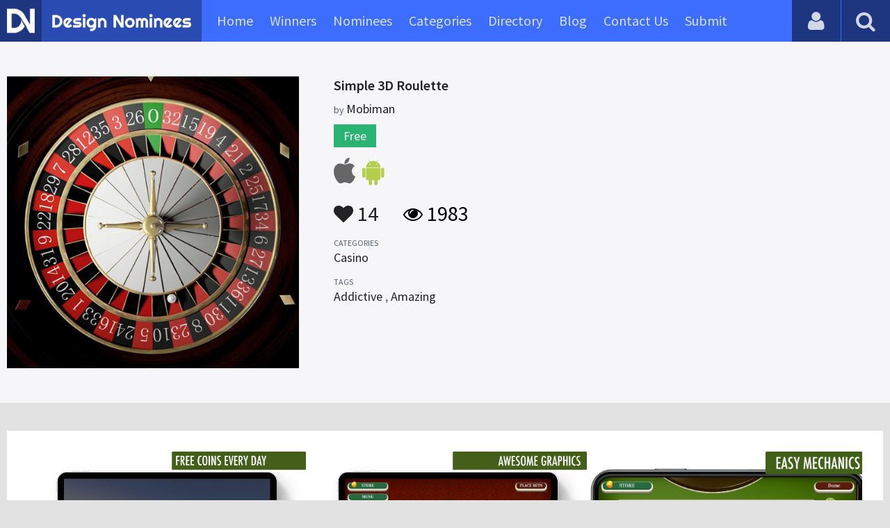

--- FILE ---
content_type: text/html; charset=UTF-8
request_url: https://www.designnominees.com/games/simple-3d-roulette
body_size: 5256
content:
<!DOCTYPE HTML>
<html>
<head>
      <meta http-equiv="Content-Type" content="text/html; charset=UTF-8">
  <meta name="viewport" content="width=device-width, initial-scale=1, maximum-scale=1.0, user-scalable=no">
  <title>Simple 3D Roulette</title>
  <meta name="title" content="Simple 3D Roulette">
  <meta name="description" content="Play this awesome looking 3D Roulette Simulator for free. Includes free coins every day!

Features:


	Awesome graphics
	Simple gameplay
	Practice str">
  <meta name="keywords" content="Simple 3D Roulette,Casino,Addictive,Amazing">
       <meta property="og:url" content="https://www.designnominees.com/games/simple-3d-roulette" />
  <meta property="og:title" content="Simple 3D Roulette" />
  <meta property="og:description" content="Play this awesome looking 3D Roulette Simulator for free. Includes free coins every day!

Features:


	Awesome graphics
	Simple gameplay
	Practice str" />
  <meta property="og:image" content="https://www.designnominees.com/application/upload/Apps/2020/01/simple-3d-roulette-131.png" />
  <meta name="twitter:card" content="summary_large_image"/>
  <meta name="twitter:description" content="Play this awesome looking 3D Roulette Simulator for free. Includes free coins every day!

Features:


	Awesome graphics
	Simple gameplay
	Practice str"/>
  <meta name="twitter:title" content="Simple 3D Roulette"/>
  <meta name="twitter:site" content="@DesignNominees"/>
  <meta name="twitter:domain" content="DesignNomineess"/>
  <meta name="twitter:creator" content="@DesignNominees"/>
  <meta name="twitter:image:src" content="https://www.designnominees.com/application/upload/Apps/2020/01/simple-3d-roulette-131.png" />
  <link rel="canonical" href="https://www.designnominees.com/games/simple-3d-roulette" />
  <link rel="apple-touch-icon" sizes="57x57" href="//www.designnominees.com/application/assets/public/images/icons/apple-icon-57x57.png">
  <link rel="apple-touch-icon" sizes="60x60" href="//www.designnominees.com/application/assets/public/images/icons/apple-icon-60x60.png">
  <link rel="apple-touch-icon" sizes="72x72" href="//www.designnominees.com/application/assets/public/images/icons/apple-icon-72x72.png">
  <link rel="apple-touch-icon" sizes="76x76" href="//www.designnominees.com/application/assets/public/images/icons/apple-icon-76x76.png">
  <link rel="apple-touch-icon" sizes="114x114" href="//www.designnominees.com/application/assets/public/images/icons/apple-icon-114x114.png">
  <link rel="apple-touch-icon" sizes="120x120" href="//www.designnominees.com/application/assets/public/images/icons/apple-icon-120x120.png">
  <link rel="apple-touch-icon" sizes="144x144" href="//www.designnominees.com/application/assets/public/images/icons/apple-icon-144x144.png">
  <link rel="apple-touch-icon" sizes="152x152" href="//www.designnominees.com/application/assets/public/images/icons/apple-icon-152x152.png">
  <link rel="apple-touch-icon" sizes="180x180" href="//www.designnominees.com/application/assets/public/images/icons/apple-icon-180x180.png">
  <link rel="icon" type="image/png" sizes="192x192"  href="//www.designnominees.com/application/assets/public/images/icons/android-icon-192x192.png">
  <link rel="icon" type="image/png" sizes="32x32" href="//www.designnominees.com/application/assets/public/images/icons/favicon-32x32.png">
  <link rel="icon" type="image/png" sizes="96x96" href="//www.designnominees.com/application/assets/public/images/icons/favicon-96x96.png">
  <link rel="icon" type="image/png" sizes="16x16" href="//www.designnominees.com/application/assets/public/images/icons/favicon-16x16.png">

  <link href='https://fonts.googleapis.com/css?family=Source+Sans+Pro:400,300,600,700' rel='stylesheet' type='text/css'>
  <script src="https://cdn.onesignal.com/sdks/OneSignalSDK.js" async='async'></script>
  <script>
    var OneSignal = window.OneSignal || [];
    OneSignal.push(["init", {
      appId: "9f4f2d68-ba7b-4fdd-a136-7c6665e1797d",
      autoRegister: true, /* Set to true to automatically prompt visitors */
      subdomainName: 'https://designnominees.onesignal.com',   
      notifyButton: {
          enable: true /* Set to false to hide */
      }
    }]);
  </script>
  <script>
    var base_url="https://www.designnominees.com/";
    var IsLogin="";
    var redirect_url;
  </script>
    <link rel="stylesheet" type="text/css" href="//www.designnominees.com/application/assets/public/css/style.css">
    <link rel="stylesheet" type="text/css" href="//www.designnominees.com/application/assets/public/css/font-awesome.min.css">
    <link rel="stylesheet" type="text/css" href="//www.designnominees.com/application/assets/public/css/prism.css">
    <script src="//www.designnominees.com/application/assets/public/js/jquery-1.11.1.js"></script>
    <script src="//www.designnominees.com/application/assets/public/js/jquery.reveal.js"></script>
    <script src="//www.designnominees.com/application/assets/public/js/facebook.js"></script>
    <script src="//www.designnominees.com/application/assets/public/js/google.js"></script>
    <script src="//www.designnominees.com/application/assets/public/js/slick.min.js"></script>
    <script src="//www.designnominees.com/application/assets/public/js/header_general.js"></script>
    <script src="//www.designnominees.com/application/assets/public/js/prism.js"></script>

      <script>
    (function(i,s,o,g,r,a,m){i['GoogleAnalyticsObject']=r;i[r]=i[r]||function(){
          (i[r].q=i[r].q||[]).push(arguments)},i[r].l=1*new Date();a=s.createElement(o),
        m=s.getElementsByTagName(o)[0];a.async=1;a.src=g;m.parentNode.insertBefore(a,m)
    })(window,document,'script','https://www.google-analytics.com/analytics.js','ga');

    ga('create', 'UA-79142889-1', 'auto');
    ga('send', 'pageview');


    jQuery(function () {
      jQuery(".search_box").click(function()
      {
        $("#search").attr("action",base_url+$(this).attr('id'));
      });

    });

  </script>
  <script async src="//pagead2.googlesyndication.com/pagead/js/adsbygoogle.js"></script>
<script>
  (adsbygoogle = window.adsbygoogle || []).push({
    google_ad_client: "ca-pub-8394013770496590",
    enable_page_level_ads: true
  });
</script>
<body>
<div id="login" class="reveal-modal">
  <h1>Login</h1>
  <div class="login-form">
    <form action="javascript:;" name="login_form" id="login_form" method="post">
      <div class="field prepend-icon state-success" for="EmailAddress">
        <input name="EmailAddress" id="EmailAddress" type="text" placeholder="E-mail or username" class="form-input gui-input">
      </div>
      <div class="field prepend-icon state-success" for="Password">
        <input name="Password" type="password" id="Password" placeholder="Password" class="form-input gui-input">
      </div>
      <div class="LoginError"></div>
      <input name="Login" type="submit" value="Login" id="Login" class="btn blue block">
        <div class="row MT10">
            <div class="left">
                <!--<input name="" type="checkbox" value="">
                Remember me-->
            </div>
            <div class="right"><a href="https://www.designnominees.com/forgot-password" class="red-text underline">Forgot Password?</a></div>
        </div>
    </form>
  </div>
  <!--<div class="or-line"><span>or</span></div>
  <div class="row login-with">
    <div class="col-6"><a href="javascript:;" onclick="facebookLogin();" class="facebook btn"><i class="fa fa-facebook"></i> Login with Facebook</a></div>
    <div class="col-6"><a href="javascript:;" onclick="googleLogin();"  class="g-plus btn"><i class="fa fa-google-plus"></i> Login with Google</a></div>
  </div>-->
  <div class="register">Not a member yet? <a href="https://www.designnominees.com/register" class="blue-text">Register now</a></div>
  <a class="close-reveal-modal">&#215;</a> </div>
<div class="site-overlay"></div>
<div class="site-container">
  <div class="header">
    <div class="logo-icon"><a href="https://www.designnominees.com/"><img src="https://www.designnominees.com/application/assets/public/images/designnominees-icon.png" alt="Design Nominees" title="Design Nominees"></a></div>
    <div class="logo"><a href="https://www.designnominees.com/"><img src="https://www.designnominees.com/application/assets/public/images/designnominees.png" alt="Design Nominees" title="Design Nominees"></a></div>
   
    <div class="nav">
      <ul>
        <li><a href="https://www.designnominees.com/" >Home</a></li>
        <li><a href="javascript:;">Winners</a>
          <ul>
            <li><a href="https://www.designnominees.com/winners-websites" >Websites</a></li>
              <li><a href="https://www.designnominees.com/winners-themes" >Themes</a></li>
            <li><a href="https://www.designnominees.com/winners-apps" >Apps</a></li>
            <li><a href="https://www.designnominees.com/winners-games" >Games</a></li>
          </ul>
        </li>
        <li><a href="javascript:;">Nominees</a>
          <ul>
            <li><a href="https://www.designnominees.com/nominees-websites" >Websites</a></li>
            <li><a href="https://www.designnominees.com/nominees-themes" >Themes</a></li>
            <li><a href="https://www.designnominees.com/nominees-apps" >Apps</a></li>
            <li><a href="https://www.designnominees.com/nominees-games" >Games</a></li>
          </ul>
        </li>

        <li><a href="https://www.designnominees.com/categories" >Categories</a></li>
        <li><a href="https://www.designnominees.com/directory" >Directory</a></li>
        <li><a href="https://www.designnominees.com/blog" >Blog</a></li>
        <li><a href="https://www.designnominees.com/contact-us" >Contact Us</a></li>
        <li ><a href="javascript:;" class="submit-now"><span>Submit</span></a>
            <ul>
                <li><a href="https://www.designnominees.com/site-submission" >Submit Website</a></li>
                <li><a href="https://www.designnominees.com/theme-submission" >Submit Theme</a></li>
                <li><a href="https://www.designnominees.com/app-submission" >Submit App</a></li>
                <li><a href="https://www.designnominees.com/game-submission" >Submit Game</a></li>
            </ul>
        </li>
       

      </ul>
    </div>
    <a class="search-icon" href="javascript:;"><i class="fa fa-search"></i><i class="fa fa-times"></i></a>
    <div class="user-login"><a href="javascript:;" class="user-login-icon"><i class="fa fa-user"></i></a>
      <ul>
                  <li><a data-reveal-id="login" href="javascript:;">Login</a></li>
          <li><a href="https://www.designnominees.com/register">Register</a></li>
                </ul>
    </div>
	<a id="nav-icon" href="javascript:;"><span></span> <span></span> <span></span></a>
  </div>
  <div class="site-main">
    <div class="search">
      <div class="search-wrapper">
                <form action="https://www.designnominees.com/search-website" method="post" name="search" id="search">
          <input type="text" placeholder="Search ..." id="Search" name="Search" autofocus="" value="">
          <button class="search-submit" name="submit" type="submit"><i class="fa fa-search"></i></button>
          <div class="filter">
          	<div>
              <label>
                <input type="radio" value="1"  class="search_box"  id="search-website"  name="search_box" checked=checked>
                <span class="check"></span> Website </label>
            </div>
            <div>
                  <label>
                      <input type="radio" value="1"  class="search_box"  id="search-theme"  name="search_box" >
                      <span class="check"></span> Theme </label>
            </div>
          	<div>
              <label>
                <input type="radio" value="3" id="search-games" class="search_box"   name="search_box" >
                <span class="check"></span> Game </label>
            </div>
          	<div>
              <label>
                <input type="radio"value="2" id="search-apps" class="search_box"  name="search_box" >
                <span class="check"></span> App </label>
            </div>

              <div>
                  <label>
                      <input type="radio"value="2" id="search-articles" class="search_box"  name="search_box" >
                      <span class="check"></span> Article </label>
              </div>

            <div>
              <label>
                <input type="radio" value="4" id="search-profiles" class="search_box" name="search_box"  >
                <span class="check"></span> Profile </label>
            </div>
          </div>
        </form>
      </div>
    </div><script type='text/javascript' src='https://www.designnominees.com/application/assets/public/js/jquery.fancybox.js'></script>
<link type='text/css' rel='stylesheet' href='https://www.designnominees.com/application/assets/public/css/jquery.fancybox.css' />
<script id="dsq-count-scr" src="//DesignNominees.disqus.com/count.js" async></script>
<script>
$(document).ready(function(){
	$('.fancybox').fancybox();
});
</script>

<div class="app-details">
  <div class="light-bg">
    <div class="container">
      <div class="row">
        <div class="col-4 app-icon"><img alt="Simple 3D Roulette" src="https://www.designnominees.com/application/upload/Apps/2020/01/simple-3d-roulette-131.png"></div>
        <div class="col-8">
          <div class="app-content">
          	 

            <h2>Simple 3D Roulette</h2>
            <h3>by <span>
                            Mobiman                            </span></h3>
                        <div class="price free">Free</div>
                        <div class="store-link">
              <a  href="https://apps.apple.com/us/app/simple-3d-roulette/id1491960555?l=de&ls=1" class="app-store" target="_blank"><i class="fa fa-apple"></i></a><a  href="https://play.google.com/store/apps/details?id=com.webzeile.threedroulette" class="play-store" target="_blank"><i class="fa fa-android"></i></a>            </div>
            <div class="app-fot">
              <div class="like-count">
                                <a href="javascript:;" AppID="14890" class="Liked" Count="14"><i class="fa fa-heart"></i> 14</a>
                              </div>
              <div class="view-count"><i class="fa fa-eye"></i> 1983</div>
            </div>
            <div class="app-details">
            <small>Categories</small>
                <div class="categories-list">                        <a href="https://www.designnominees.com/categories/games/casino">Casino</a>
            </div>
                <small>Tags</small>
                <div class="categories-list">                        <a href="https://www.designnominees.com/tags/games/addictive">Addictive</a>
            ,             <a href="https://www.designnominees.com/tags/games/amazing">Amazing</a>
            </div>
                          </div>
          </div>
        </div>
      </div>
    </div>
  </div>
  <div class="container">
    <div class="app-details-dec">
      <div class="app-slider">
        <ul>
                    <li><a class="fancybox" href="https://www.designnominees.com/application/upload/Apps/2020/01/simple-3d-roulette-102.jpg" data-fancybox-group="gallery" ><img alt="Simple 3D Roulette" src="https://www.designnominees.com/application/upload/Apps/2020/01/simple-3d-roulette-102.jpg"></a></li>
                    <li><a class="fancybox" href="https://www.designnominees.com/application/upload/Apps/2020/01/simple-3d-roulette-94.jpg" data-fancybox-group="gallery" ><img alt="Simple 3D Roulette" src="https://www.designnominees.com/application/upload/Apps/2020/01/simple-3d-roulette-94.jpg"></a></li>
                    <li><a class="fancybox" href="https://www.designnominees.com/application/upload/Apps/2020/01/simple-3d-roulette-110.jpg" data-fancybox-group="gallery" ><img alt="Simple 3D Roulette" src="https://www.designnominees.com/application/upload/Apps/2020/01/simple-3d-roulette-110.jpg"></a></li>
                    <li><a class="fancybox" href="https://www.designnominees.com/application/upload/Apps/2020/01/simple-3d-roulette-99.jpg" data-fancybox-group="gallery" ><img alt="Simple 3D Roulette" src="https://www.designnominees.com/application/upload/Apps/2020/01/simple-3d-roulette-99.jpg"></a></li>
                    <li><a class="fancybox" href="https://www.designnominees.com/application/upload/Apps/2020/01/simple-3d-roulette-84.jpg" data-fancybox-group="gallery" ><img alt="Simple 3D Roulette" src="https://www.designnominees.com/application/upload/Apps/2020/01/simple-3d-roulette-84.jpg"></a></li>
                    <li><a class="fancybox" href="https://www.designnominees.com/application/upload/Apps/2020/01/simple-3d-roulette-178.jpg" data-fancybox-group="gallery" ><img alt="Simple 3D Roulette" src="https://www.designnominees.com/application/upload/Apps/2020/01/simple-3d-roulette-178.jpg"></a></li>
                    <li><a class="fancybox" href="https://www.designnominees.com/application/upload/Apps/2020/01/simple-3d-roulette-64.jpg" data-fancybox-group="gallery" ><img alt="Simple 3D Roulette" src="https://www.designnominees.com/application/upload/Apps/2020/01/simple-3d-roulette-64.jpg"></a></li>
                    <li><a class="fancybox" href="https://www.designnominees.com/application/upload/Apps/2020/01/simple-3d-roulette-110.jpg" data-fancybox-group="gallery" ><img alt="Simple 3D Roulette" src="https://www.designnominees.com/application/upload/Apps/2020/01/simple-3d-roulette-110.jpg"></a></li>
                    <li><a class="fancybox" href="https://www.designnominees.com/application/upload/Apps/2020/01/simple-3d-roulette-32.jpg" data-fancybox-group="gallery" ><img alt="Simple 3D Roulette" src="https://www.designnominees.com/application/upload/Apps/2020/01/simple-3d-roulette-32.jpg"></a></li>
                    <li><a class="fancybox" href="https://www.designnominees.com/application/upload/Apps/2020/01/simple-3d-roulette-155.jpg" data-fancybox-group="gallery" ><img alt="Simple 3D Roulette" src="https://www.designnominees.com/application/upload/Apps/2020/01/simple-3d-roulette-155.jpg"></a></li>
                    <li><a class="fancybox" href="https://www.designnominees.com/application/upload/Apps/2020/01/simple-3d-roulette-64.jpg" data-fancybox-group="gallery" ><img alt="Simple 3D Roulette" src="https://www.designnominees.com/application/upload/Apps/2020/01/simple-3d-roulette-64.jpg"></a></li>
                  </ul>
      </div>
      <h6>Description</h6>
      <p>Play this awesome looking 3D Roulette Simulator for free. Includes free coins every day!<br />
<br />
Features:</p>

<ul>
	<li>Awesome graphics</li>
	<li>Simple gameplay</li>
	<li>Practice strategies or play for fun</li>
	<li>Free Coins every day</li>
	<li>Not bloated with tons of unnecessary features</li>
	<li>Ad supported but not overloaded</li>
	<li>Ad-Free Version via In-Game purchase available</li>
	<li>Features the European roulette</li>
</ul>

<p>Have fun!</p>
      <!--<div id="disqus_thread"></div>-->
      <script>
              /**
               *  RECOMMENDED CONFIGURATION VARIABLES: EDIT AND UNCOMMENT THE SECTION BELOW TO INSERT DYNAMIC VALUES FROM YOUR PLATFORM OR CMS.
               *  LEARN WHY DEFINING THESE VARIABLES IS IMPORTANT: https://disqus.com/admin/universalcode/#configuration-variables
               */
              /*
               var disqus_config = function () {
               this.page.url = PAGE_URL;  // Replace PAGE_URL with your page's canonical URL variable
               this.page.identifier = PAGE_IDENTIFIER; // Replace PAGE_IDENTIFIER with your page's unique identifier variable
               };
               */
              (function() {  // DON'T EDIT BELOW THIS LINE
                  var d = document, s = d.createElement('script');

                  s.src = '//designnominees.disqus.com/embed.js';

                  s.setAttribute('data-timestamp', +new Date());
                  (d.head || d.body).appendChild(s);
              })();
          </script>
      <noscript>
      Please enable JavaScript to view the <a href="https://disqus.com/?ref_noscript" rel="nofollow">comments powered by Disqus.</a>
      </noscript>
    </div>
  </div>
</div>
<div class="container PTB50">
  <div class="sub-hd">

	  		  <h1>Related Games</h1>
		  
  </div>
  <div class="app-list">
    <ul>
            <li>
                  <div class="app-icon"><a href="https://www.designnominees.com/apps/master-double-slot-machine-vegas-coins"><img alt="Master Double Slot Machine Vegas Coins" src="https://www.designnominees.com/application/upload/Apps/2019/09/master-double-slot-machine-vegas-coins-67.png"></a> <span class="app-link"> <span class="store-link">
          <a   href="https://play.google.com/store/apps/details?id=com.freeslotgamemachinenew.com" class="play-store" target="_blank"><i class="fa fa-android"></i></a>          </span>
									<span class="date">Nominees 23 Sep 2019 </span>
				
				</span>
				  </div>
        <h2>
                            <a href="https://www.designnominees.com/games/master-double-slot-machine-vegas-coins">Master Double Slot Machine Vegas Coins</a>
                        </h2>
        <h3>by <span>
                    Mobiman                    </span></h3>
        <div class="app-fot">
          <div class="like-count">
                        <a href="javascript:;" AppID="13310" class="Liked" Count="16"><i class="fa fa-heart"></i> 16</a>
                      </div>
          <div class="view-count"><i class="fa fa-eye"></i> 1519</div>
        </div>
      </li>
            <li>
                  <div class="app-icon"><a href="https://www.designnominees.com/apps/solitaire-classic"><img alt="Solitaire Classic" src="https://www.designnominees.com/application/upload/Apps/2017/03/solitaire-classic-186.png"></a> <span class="app-link"> <span class="store-link">
          <a  rel="nofollow" href="https://play.google.com/store/apps/details?id=com.vinpearlstudio.solitaire" class="play-store" target="_blank"><i class="fa fa-android"></i></a>          </span>
									<span class="date">Nominees 10 Mar 2017 </span>
				
				</span>
				  </div>
        <h2>
                            <a href="https://www.designnominees.com/games/solitaire-classic">Solitaire Classic</a>
                        </h2>
        <h3>by <span>
                    Vinh Lee                    </span></h3>
        <div class="app-fot">
          <div class="like-count">
                        <a href="javascript:;" AppID="2333" class="Liked" Count="13"><i class="fa fa-heart"></i> 13</a>
                      </div>
          <div class="view-count"><i class="fa fa-eye"></i> 3591</div>
        </div>
      </li>
            <li>
          					<div class="tpa-ribbon">
						<div class="label">GOTD</div>
					</div>
					                <div class="app-icon"><a href="https://www.designnominees.com/apps/big-sweet-bomb-match-3"><img alt="Big Sweet Bomb Match 3" src="https://www.designnominees.com/application/upload/Apps/2018/07/big-sweet-bomb-match-3-77.jpg"></a> <span class="app-link"> <span class="store-link">
          <a  href="https://go.onelink.me/etec/bacdc54f" class="app-store" target="_blank"><i class="fa fa-apple"></i></a>          </span>
										<span class="date">GOTD 23 Aug 2019 </span>
						
				</span>
				  </div>
        <h2>
                            <a href="https://www.designnominees.com/games/big-sweet-bomb-match-3">Big Sweet Bomb Match 3</a>
                        </h2>
        <h3>by <span>
                    <a href="https://www.designnominees.com/profile/game-hero-slu">Game Hero, S.L.U.</a>
                    </span></h3>
        <div class="app-fot">
          <div class="like-count">
                        <a href="javascript:;" AppID="8511" class="Liked" Count="24"><i class="fa fa-heart"></i> 24</a>
                      </div>
          <div class="view-count"><i class="fa fa-eye"></i> 2711</div>
        </div>
      </li>
          </ul>
  </div>
			<div class="text-center PT20"><a href="https://www.designnominees.com/nominees-games" class="btn blue gradient rounded">View All Related Games</a></div>
	

</div>
<div class="footer">
    <div class="container">
      <div class="row">
        <div class="col-6">
        	 <a href="https://www.designnominees.com/blog">Blog</a>|<a href="https://www.designnominees.com/contact-us">Contact Us</a>|<a href="https://www.designnominees.com/certificate">Certificate</a> | <a href="https://www.designnominees.com/terms-condition">Terms & Conditions</a><br />
All rights reserved &copy; 2026 DesignNominees.com
        </div>
        <div class="col-6">
        	<div class="social"><a href="https://www.facebook.com/DesignNominees" target="_blank" title="Facebook" class="facebook"><i class="fa fa-facebook"></i></a> <a href="http://twitter.com/DesignNominees" target="_blank" title="Twitter" class="twitter"><i class="fa fa-twitter"></i></a> <a href="http://pinterest.com/DesignNominees" target="_blank" title="Pinterest" class="pinterest"><i class="fa fa-pinterest-p"></i></a> <a href="http://feeds.feedburner.com/DesignNominees" target="_blank" title="Rss" class="rss"><i class="fa fa-rss"></i></a> </div>
        </div>
      </div>
    </div>
  </div>
</div>
</div>

 <script type='text/javascript' src='https://www.designnominees.com/application/assets/admin/js/admin-tools/admin-forms/js/jquery.validate.min.js'></script>
<script type='text/javascript' src='https://www.designnominees.com/application/assets/public/js/footer_general.js'></script>
</body>
</html>


--- FILE ---
content_type: text/html
request_url: https://content.googleapis.com/static/proxy.html?usegapi=1&jsh=m%3B%2F_%2Fscs%2Fabc-static%2F_%2Fjs%2Fk%3Dgapi.lb.en.2kN9-TZiXrM.O%2Fd%3D1%2Frs%3DAHpOoo_B4hu0FeWRuWHfxnZ3V0WubwN7Qw%2Fm%3D__features__
body_size: -187
content:
<!DOCTYPE html>
<html>
<head>
<title></title>
<meta http-equiv="X-UA-Compatible" content="IE=edge" />
<script nonce="oqfkeg5iXJbCw-OL876l8Q">
  window['startup'] = function() {
    googleapis.server.init();
  };
</script>
<script src="https://apis.google.com/js/googleapis.proxy.js?onload=startup" async defer nonce="oqfkeg5iXJbCw-OL876l8Q"></script>
</head>
<body>
</body>
</html>


--- FILE ---
content_type: text/html; charset=utf-8
request_url: https://www.google.com/recaptcha/api2/aframe
body_size: 268
content:
<!DOCTYPE HTML><html><head><meta http-equiv="content-type" content="text/html; charset=UTF-8"></head><body><script nonce="-MzQNzvbZ-e7ub_44Gl7Yw">/** Anti-fraud and anti-abuse applications only. See google.com/recaptcha */ try{var clients={'sodar':'https://pagead2.googlesyndication.com/pagead/sodar?'};window.addEventListener("message",function(a){try{if(a.source===window.parent){var b=JSON.parse(a.data);var c=clients[b['id']];if(c){var d=document.createElement('img');d.src=c+b['params']+'&rc='+(localStorage.getItem("rc::a")?sessionStorage.getItem("rc::b"):"");window.document.body.appendChild(d);sessionStorage.setItem("rc::e",parseInt(sessionStorage.getItem("rc::e")||0)+1);localStorage.setItem("rc::h",'1768653785036');}}}catch(b){}});window.parent.postMessage("_grecaptcha_ready", "*");}catch(b){}</script></body></html>